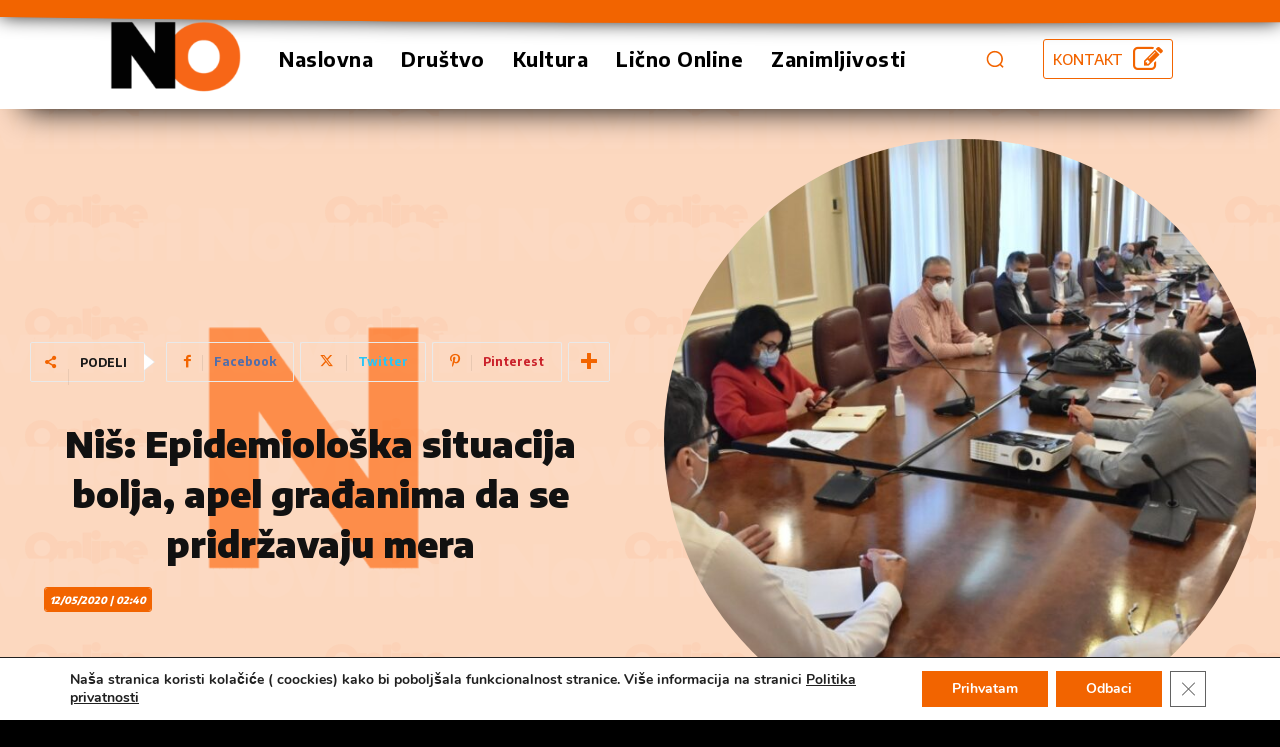

--- FILE ---
content_type: text/html; charset=utf-8
request_url: https://www.google.com/recaptcha/api2/anchor?ar=1&k=6LcxuaMeAAAAAJUwY2ixL28PQs-rtXs5Rc1zAnoW&co=aHR0cHM6Ly9ub3ZpbmFyaW9ubGluZS5yczo0NDM.&hl=sr&v=PoyoqOPhxBO7pBk68S4YbpHZ&theme=dark&size=invisible&anchor-ms=20000&execute-ms=30000&cb=rs2kx8cqcdy1
body_size: 48935
content:
<!DOCTYPE HTML><html dir="ltr" lang="sr"><head><meta http-equiv="Content-Type" content="text/html; charset=UTF-8">
<meta http-equiv="X-UA-Compatible" content="IE=edge">
<title>reCAPTCHA</title>
<style type="text/css">
/* cyrillic-ext */
@font-face {
  font-family: 'Roboto';
  font-style: normal;
  font-weight: 400;
  font-stretch: 100%;
  src: url(//fonts.gstatic.com/s/roboto/v48/KFO7CnqEu92Fr1ME7kSn66aGLdTylUAMa3GUBHMdazTgWw.woff2) format('woff2');
  unicode-range: U+0460-052F, U+1C80-1C8A, U+20B4, U+2DE0-2DFF, U+A640-A69F, U+FE2E-FE2F;
}
/* cyrillic */
@font-face {
  font-family: 'Roboto';
  font-style: normal;
  font-weight: 400;
  font-stretch: 100%;
  src: url(//fonts.gstatic.com/s/roboto/v48/KFO7CnqEu92Fr1ME7kSn66aGLdTylUAMa3iUBHMdazTgWw.woff2) format('woff2');
  unicode-range: U+0301, U+0400-045F, U+0490-0491, U+04B0-04B1, U+2116;
}
/* greek-ext */
@font-face {
  font-family: 'Roboto';
  font-style: normal;
  font-weight: 400;
  font-stretch: 100%;
  src: url(//fonts.gstatic.com/s/roboto/v48/KFO7CnqEu92Fr1ME7kSn66aGLdTylUAMa3CUBHMdazTgWw.woff2) format('woff2');
  unicode-range: U+1F00-1FFF;
}
/* greek */
@font-face {
  font-family: 'Roboto';
  font-style: normal;
  font-weight: 400;
  font-stretch: 100%;
  src: url(//fonts.gstatic.com/s/roboto/v48/KFO7CnqEu92Fr1ME7kSn66aGLdTylUAMa3-UBHMdazTgWw.woff2) format('woff2');
  unicode-range: U+0370-0377, U+037A-037F, U+0384-038A, U+038C, U+038E-03A1, U+03A3-03FF;
}
/* math */
@font-face {
  font-family: 'Roboto';
  font-style: normal;
  font-weight: 400;
  font-stretch: 100%;
  src: url(//fonts.gstatic.com/s/roboto/v48/KFO7CnqEu92Fr1ME7kSn66aGLdTylUAMawCUBHMdazTgWw.woff2) format('woff2');
  unicode-range: U+0302-0303, U+0305, U+0307-0308, U+0310, U+0312, U+0315, U+031A, U+0326-0327, U+032C, U+032F-0330, U+0332-0333, U+0338, U+033A, U+0346, U+034D, U+0391-03A1, U+03A3-03A9, U+03B1-03C9, U+03D1, U+03D5-03D6, U+03F0-03F1, U+03F4-03F5, U+2016-2017, U+2034-2038, U+203C, U+2040, U+2043, U+2047, U+2050, U+2057, U+205F, U+2070-2071, U+2074-208E, U+2090-209C, U+20D0-20DC, U+20E1, U+20E5-20EF, U+2100-2112, U+2114-2115, U+2117-2121, U+2123-214F, U+2190, U+2192, U+2194-21AE, U+21B0-21E5, U+21F1-21F2, U+21F4-2211, U+2213-2214, U+2216-22FF, U+2308-230B, U+2310, U+2319, U+231C-2321, U+2336-237A, U+237C, U+2395, U+239B-23B7, U+23D0, U+23DC-23E1, U+2474-2475, U+25AF, U+25B3, U+25B7, U+25BD, U+25C1, U+25CA, U+25CC, U+25FB, U+266D-266F, U+27C0-27FF, U+2900-2AFF, U+2B0E-2B11, U+2B30-2B4C, U+2BFE, U+3030, U+FF5B, U+FF5D, U+1D400-1D7FF, U+1EE00-1EEFF;
}
/* symbols */
@font-face {
  font-family: 'Roboto';
  font-style: normal;
  font-weight: 400;
  font-stretch: 100%;
  src: url(//fonts.gstatic.com/s/roboto/v48/KFO7CnqEu92Fr1ME7kSn66aGLdTylUAMaxKUBHMdazTgWw.woff2) format('woff2');
  unicode-range: U+0001-000C, U+000E-001F, U+007F-009F, U+20DD-20E0, U+20E2-20E4, U+2150-218F, U+2190, U+2192, U+2194-2199, U+21AF, U+21E6-21F0, U+21F3, U+2218-2219, U+2299, U+22C4-22C6, U+2300-243F, U+2440-244A, U+2460-24FF, U+25A0-27BF, U+2800-28FF, U+2921-2922, U+2981, U+29BF, U+29EB, U+2B00-2BFF, U+4DC0-4DFF, U+FFF9-FFFB, U+10140-1018E, U+10190-1019C, U+101A0, U+101D0-101FD, U+102E0-102FB, U+10E60-10E7E, U+1D2C0-1D2D3, U+1D2E0-1D37F, U+1F000-1F0FF, U+1F100-1F1AD, U+1F1E6-1F1FF, U+1F30D-1F30F, U+1F315, U+1F31C, U+1F31E, U+1F320-1F32C, U+1F336, U+1F378, U+1F37D, U+1F382, U+1F393-1F39F, U+1F3A7-1F3A8, U+1F3AC-1F3AF, U+1F3C2, U+1F3C4-1F3C6, U+1F3CA-1F3CE, U+1F3D4-1F3E0, U+1F3ED, U+1F3F1-1F3F3, U+1F3F5-1F3F7, U+1F408, U+1F415, U+1F41F, U+1F426, U+1F43F, U+1F441-1F442, U+1F444, U+1F446-1F449, U+1F44C-1F44E, U+1F453, U+1F46A, U+1F47D, U+1F4A3, U+1F4B0, U+1F4B3, U+1F4B9, U+1F4BB, U+1F4BF, U+1F4C8-1F4CB, U+1F4D6, U+1F4DA, U+1F4DF, U+1F4E3-1F4E6, U+1F4EA-1F4ED, U+1F4F7, U+1F4F9-1F4FB, U+1F4FD-1F4FE, U+1F503, U+1F507-1F50B, U+1F50D, U+1F512-1F513, U+1F53E-1F54A, U+1F54F-1F5FA, U+1F610, U+1F650-1F67F, U+1F687, U+1F68D, U+1F691, U+1F694, U+1F698, U+1F6AD, U+1F6B2, U+1F6B9-1F6BA, U+1F6BC, U+1F6C6-1F6CF, U+1F6D3-1F6D7, U+1F6E0-1F6EA, U+1F6F0-1F6F3, U+1F6F7-1F6FC, U+1F700-1F7FF, U+1F800-1F80B, U+1F810-1F847, U+1F850-1F859, U+1F860-1F887, U+1F890-1F8AD, U+1F8B0-1F8BB, U+1F8C0-1F8C1, U+1F900-1F90B, U+1F93B, U+1F946, U+1F984, U+1F996, U+1F9E9, U+1FA00-1FA6F, U+1FA70-1FA7C, U+1FA80-1FA89, U+1FA8F-1FAC6, U+1FACE-1FADC, U+1FADF-1FAE9, U+1FAF0-1FAF8, U+1FB00-1FBFF;
}
/* vietnamese */
@font-face {
  font-family: 'Roboto';
  font-style: normal;
  font-weight: 400;
  font-stretch: 100%;
  src: url(//fonts.gstatic.com/s/roboto/v48/KFO7CnqEu92Fr1ME7kSn66aGLdTylUAMa3OUBHMdazTgWw.woff2) format('woff2');
  unicode-range: U+0102-0103, U+0110-0111, U+0128-0129, U+0168-0169, U+01A0-01A1, U+01AF-01B0, U+0300-0301, U+0303-0304, U+0308-0309, U+0323, U+0329, U+1EA0-1EF9, U+20AB;
}
/* latin-ext */
@font-face {
  font-family: 'Roboto';
  font-style: normal;
  font-weight: 400;
  font-stretch: 100%;
  src: url(//fonts.gstatic.com/s/roboto/v48/KFO7CnqEu92Fr1ME7kSn66aGLdTylUAMa3KUBHMdazTgWw.woff2) format('woff2');
  unicode-range: U+0100-02BA, U+02BD-02C5, U+02C7-02CC, U+02CE-02D7, U+02DD-02FF, U+0304, U+0308, U+0329, U+1D00-1DBF, U+1E00-1E9F, U+1EF2-1EFF, U+2020, U+20A0-20AB, U+20AD-20C0, U+2113, U+2C60-2C7F, U+A720-A7FF;
}
/* latin */
@font-face {
  font-family: 'Roboto';
  font-style: normal;
  font-weight: 400;
  font-stretch: 100%;
  src: url(//fonts.gstatic.com/s/roboto/v48/KFO7CnqEu92Fr1ME7kSn66aGLdTylUAMa3yUBHMdazQ.woff2) format('woff2');
  unicode-range: U+0000-00FF, U+0131, U+0152-0153, U+02BB-02BC, U+02C6, U+02DA, U+02DC, U+0304, U+0308, U+0329, U+2000-206F, U+20AC, U+2122, U+2191, U+2193, U+2212, U+2215, U+FEFF, U+FFFD;
}
/* cyrillic-ext */
@font-face {
  font-family: 'Roboto';
  font-style: normal;
  font-weight: 500;
  font-stretch: 100%;
  src: url(//fonts.gstatic.com/s/roboto/v48/KFO7CnqEu92Fr1ME7kSn66aGLdTylUAMa3GUBHMdazTgWw.woff2) format('woff2');
  unicode-range: U+0460-052F, U+1C80-1C8A, U+20B4, U+2DE0-2DFF, U+A640-A69F, U+FE2E-FE2F;
}
/* cyrillic */
@font-face {
  font-family: 'Roboto';
  font-style: normal;
  font-weight: 500;
  font-stretch: 100%;
  src: url(//fonts.gstatic.com/s/roboto/v48/KFO7CnqEu92Fr1ME7kSn66aGLdTylUAMa3iUBHMdazTgWw.woff2) format('woff2');
  unicode-range: U+0301, U+0400-045F, U+0490-0491, U+04B0-04B1, U+2116;
}
/* greek-ext */
@font-face {
  font-family: 'Roboto';
  font-style: normal;
  font-weight: 500;
  font-stretch: 100%;
  src: url(//fonts.gstatic.com/s/roboto/v48/KFO7CnqEu92Fr1ME7kSn66aGLdTylUAMa3CUBHMdazTgWw.woff2) format('woff2');
  unicode-range: U+1F00-1FFF;
}
/* greek */
@font-face {
  font-family: 'Roboto';
  font-style: normal;
  font-weight: 500;
  font-stretch: 100%;
  src: url(//fonts.gstatic.com/s/roboto/v48/KFO7CnqEu92Fr1ME7kSn66aGLdTylUAMa3-UBHMdazTgWw.woff2) format('woff2');
  unicode-range: U+0370-0377, U+037A-037F, U+0384-038A, U+038C, U+038E-03A1, U+03A3-03FF;
}
/* math */
@font-face {
  font-family: 'Roboto';
  font-style: normal;
  font-weight: 500;
  font-stretch: 100%;
  src: url(//fonts.gstatic.com/s/roboto/v48/KFO7CnqEu92Fr1ME7kSn66aGLdTylUAMawCUBHMdazTgWw.woff2) format('woff2');
  unicode-range: U+0302-0303, U+0305, U+0307-0308, U+0310, U+0312, U+0315, U+031A, U+0326-0327, U+032C, U+032F-0330, U+0332-0333, U+0338, U+033A, U+0346, U+034D, U+0391-03A1, U+03A3-03A9, U+03B1-03C9, U+03D1, U+03D5-03D6, U+03F0-03F1, U+03F4-03F5, U+2016-2017, U+2034-2038, U+203C, U+2040, U+2043, U+2047, U+2050, U+2057, U+205F, U+2070-2071, U+2074-208E, U+2090-209C, U+20D0-20DC, U+20E1, U+20E5-20EF, U+2100-2112, U+2114-2115, U+2117-2121, U+2123-214F, U+2190, U+2192, U+2194-21AE, U+21B0-21E5, U+21F1-21F2, U+21F4-2211, U+2213-2214, U+2216-22FF, U+2308-230B, U+2310, U+2319, U+231C-2321, U+2336-237A, U+237C, U+2395, U+239B-23B7, U+23D0, U+23DC-23E1, U+2474-2475, U+25AF, U+25B3, U+25B7, U+25BD, U+25C1, U+25CA, U+25CC, U+25FB, U+266D-266F, U+27C0-27FF, U+2900-2AFF, U+2B0E-2B11, U+2B30-2B4C, U+2BFE, U+3030, U+FF5B, U+FF5D, U+1D400-1D7FF, U+1EE00-1EEFF;
}
/* symbols */
@font-face {
  font-family: 'Roboto';
  font-style: normal;
  font-weight: 500;
  font-stretch: 100%;
  src: url(//fonts.gstatic.com/s/roboto/v48/KFO7CnqEu92Fr1ME7kSn66aGLdTylUAMaxKUBHMdazTgWw.woff2) format('woff2');
  unicode-range: U+0001-000C, U+000E-001F, U+007F-009F, U+20DD-20E0, U+20E2-20E4, U+2150-218F, U+2190, U+2192, U+2194-2199, U+21AF, U+21E6-21F0, U+21F3, U+2218-2219, U+2299, U+22C4-22C6, U+2300-243F, U+2440-244A, U+2460-24FF, U+25A0-27BF, U+2800-28FF, U+2921-2922, U+2981, U+29BF, U+29EB, U+2B00-2BFF, U+4DC0-4DFF, U+FFF9-FFFB, U+10140-1018E, U+10190-1019C, U+101A0, U+101D0-101FD, U+102E0-102FB, U+10E60-10E7E, U+1D2C0-1D2D3, U+1D2E0-1D37F, U+1F000-1F0FF, U+1F100-1F1AD, U+1F1E6-1F1FF, U+1F30D-1F30F, U+1F315, U+1F31C, U+1F31E, U+1F320-1F32C, U+1F336, U+1F378, U+1F37D, U+1F382, U+1F393-1F39F, U+1F3A7-1F3A8, U+1F3AC-1F3AF, U+1F3C2, U+1F3C4-1F3C6, U+1F3CA-1F3CE, U+1F3D4-1F3E0, U+1F3ED, U+1F3F1-1F3F3, U+1F3F5-1F3F7, U+1F408, U+1F415, U+1F41F, U+1F426, U+1F43F, U+1F441-1F442, U+1F444, U+1F446-1F449, U+1F44C-1F44E, U+1F453, U+1F46A, U+1F47D, U+1F4A3, U+1F4B0, U+1F4B3, U+1F4B9, U+1F4BB, U+1F4BF, U+1F4C8-1F4CB, U+1F4D6, U+1F4DA, U+1F4DF, U+1F4E3-1F4E6, U+1F4EA-1F4ED, U+1F4F7, U+1F4F9-1F4FB, U+1F4FD-1F4FE, U+1F503, U+1F507-1F50B, U+1F50D, U+1F512-1F513, U+1F53E-1F54A, U+1F54F-1F5FA, U+1F610, U+1F650-1F67F, U+1F687, U+1F68D, U+1F691, U+1F694, U+1F698, U+1F6AD, U+1F6B2, U+1F6B9-1F6BA, U+1F6BC, U+1F6C6-1F6CF, U+1F6D3-1F6D7, U+1F6E0-1F6EA, U+1F6F0-1F6F3, U+1F6F7-1F6FC, U+1F700-1F7FF, U+1F800-1F80B, U+1F810-1F847, U+1F850-1F859, U+1F860-1F887, U+1F890-1F8AD, U+1F8B0-1F8BB, U+1F8C0-1F8C1, U+1F900-1F90B, U+1F93B, U+1F946, U+1F984, U+1F996, U+1F9E9, U+1FA00-1FA6F, U+1FA70-1FA7C, U+1FA80-1FA89, U+1FA8F-1FAC6, U+1FACE-1FADC, U+1FADF-1FAE9, U+1FAF0-1FAF8, U+1FB00-1FBFF;
}
/* vietnamese */
@font-face {
  font-family: 'Roboto';
  font-style: normal;
  font-weight: 500;
  font-stretch: 100%;
  src: url(//fonts.gstatic.com/s/roboto/v48/KFO7CnqEu92Fr1ME7kSn66aGLdTylUAMa3OUBHMdazTgWw.woff2) format('woff2');
  unicode-range: U+0102-0103, U+0110-0111, U+0128-0129, U+0168-0169, U+01A0-01A1, U+01AF-01B0, U+0300-0301, U+0303-0304, U+0308-0309, U+0323, U+0329, U+1EA0-1EF9, U+20AB;
}
/* latin-ext */
@font-face {
  font-family: 'Roboto';
  font-style: normal;
  font-weight: 500;
  font-stretch: 100%;
  src: url(//fonts.gstatic.com/s/roboto/v48/KFO7CnqEu92Fr1ME7kSn66aGLdTylUAMa3KUBHMdazTgWw.woff2) format('woff2');
  unicode-range: U+0100-02BA, U+02BD-02C5, U+02C7-02CC, U+02CE-02D7, U+02DD-02FF, U+0304, U+0308, U+0329, U+1D00-1DBF, U+1E00-1E9F, U+1EF2-1EFF, U+2020, U+20A0-20AB, U+20AD-20C0, U+2113, U+2C60-2C7F, U+A720-A7FF;
}
/* latin */
@font-face {
  font-family: 'Roboto';
  font-style: normal;
  font-weight: 500;
  font-stretch: 100%;
  src: url(//fonts.gstatic.com/s/roboto/v48/KFO7CnqEu92Fr1ME7kSn66aGLdTylUAMa3yUBHMdazQ.woff2) format('woff2');
  unicode-range: U+0000-00FF, U+0131, U+0152-0153, U+02BB-02BC, U+02C6, U+02DA, U+02DC, U+0304, U+0308, U+0329, U+2000-206F, U+20AC, U+2122, U+2191, U+2193, U+2212, U+2215, U+FEFF, U+FFFD;
}
/* cyrillic-ext */
@font-face {
  font-family: 'Roboto';
  font-style: normal;
  font-weight: 900;
  font-stretch: 100%;
  src: url(//fonts.gstatic.com/s/roboto/v48/KFO7CnqEu92Fr1ME7kSn66aGLdTylUAMa3GUBHMdazTgWw.woff2) format('woff2');
  unicode-range: U+0460-052F, U+1C80-1C8A, U+20B4, U+2DE0-2DFF, U+A640-A69F, U+FE2E-FE2F;
}
/* cyrillic */
@font-face {
  font-family: 'Roboto';
  font-style: normal;
  font-weight: 900;
  font-stretch: 100%;
  src: url(//fonts.gstatic.com/s/roboto/v48/KFO7CnqEu92Fr1ME7kSn66aGLdTylUAMa3iUBHMdazTgWw.woff2) format('woff2');
  unicode-range: U+0301, U+0400-045F, U+0490-0491, U+04B0-04B1, U+2116;
}
/* greek-ext */
@font-face {
  font-family: 'Roboto';
  font-style: normal;
  font-weight: 900;
  font-stretch: 100%;
  src: url(//fonts.gstatic.com/s/roboto/v48/KFO7CnqEu92Fr1ME7kSn66aGLdTylUAMa3CUBHMdazTgWw.woff2) format('woff2');
  unicode-range: U+1F00-1FFF;
}
/* greek */
@font-face {
  font-family: 'Roboto';
  font-style: normal;
  font-weight: 900;
  font-stretch: 100%;
  src: url(//fonts.gstatic.com/s/roboto/v48/KFO7CnqEu92Fr1ME7kSn66aGLdTylUAMa3-UBHMdazTgWw.woff2) format('woff2');
  unicode-range: U+0370-0377, U+037A-037F, U+0384-038A, U+038C, U+038E-03A1, U+03A3-03FF;
}
/* math */
@font-face {
  font-family: 'Roboto';
  font-style: normal;
  font-weight: 900;
  font-stretch: 100%;
  src: url(//fonts.gstatic.com/s/roboto/v48/KFO7CnqEu92Fr1ME7kSn66aGLdTylUAMawCUBHMdazTgWw.woff2) format('woff2');
  unicode-range: U+0302-0303, U+0305, U+0307-0308, U+0310, U+0312, U+0315, U+031A, U+0326-0327, U+032C, U+032F-0330, U+0332-0333, U+0338, U+033A, U+0346, U+034D, U+0391-03A1, U+03A3-03A9, U+03B1-03C9, U+03D1, U+03D5-03D6, U+03F0-03F1, U+03F4-03F5, U+2016-2017, U+2034-2038, U+203C, U+2040, U+2043, U+2047, U+2050, U+2057, U+205F, U+2070-2071, U+2074-208E, U+2090-209C, U+20D0-20DC, U+20E1, U+20E5-20EF, U+2100-2112, U+2114-2115, U+2117-2121, U+2123-214F, U+2190, U+2192, U+2194-21AE, U+21B0-21E5, U+21F1-21F2, U+21F4-2211, U+2213-2214, U+2216-22FF, U+2308-230B, U+2310, U+2319, U+231C-2321, U+2336-237A, U+237C, U+2395, U+239B-23B7, U+23D0, U+23DC-23E1, U+2474-2475, U+25AF, U+25B3, U+25B7, U+25BD, U+25C1, U+25CA, U+25CC, U+25FB, U+266D-266F, U+27C0-27FF, U+2900-2AFF, U+2B0E-2B11, U+2B30-2B4C, U+2BFE, U+3030, U+FF5B, U+FF5D, U+1D400-1D7FF, U+1EE00-1EEFF;
}
/* symbols */
@font-face {
  font-family: 'Roboto';
  font-style: normal;
  font-weight: 900;
  font-stretch: 100%;
  src: url(//fonts.gstatic.com/s/roboto/v48/KFO7CnqEu92Fr1ME7kSn66aGLdTylUAMaxKUBHMdazTgWw.woff2) format('woff2');
  unicode-range: U+0001-000C, U+000E-001F, U+007F-009F, U+20DD-20E0, U+20E2-20E4, U+2150-218F, U+2190, U+2192, U+2194-2199, U+21AF, U+21E6-21F0, U+21F3, U+2218-2219, U+2299, U+22C4-22C6, U+2300-243F, U+2440-244A, U+2460-24FF, U+25A0-27BF, U+2800-28FF, U+2921-2922, U+2981, U+29BF, U+29EB, U+2B00-2BFF, U+4DC0-4DFF, U+FFF9-FFFB, U+10140-1018E, U+10190-1019C, U+101A0, U+101D0-101FD, U+102E0-102FB, U+10E60-10E7E, U+1D2C0-1D2D3, U+1D2E0-1D37F, U+1F000-1F0FF, U+1F100-1F1AD, U+1F1E6-1F1FF, U+1F30D-1F30F, U+1F315, U+1F31C, U+1F31E, U+1F320-1F32C, U+1F336, U+1F378, U+1F37D, U+1F382, U+1F393-1F39F, U+1F3A7-1F3A8, U+1F3AC-1F3AF, U+1F3C2, U+1F3C4-1F3C6, U+1F3CA-1F3CE, U+1F3D4-1F3E0, U+1F3ED, U+1F3F1-1F3F3, U+1F3F5-1F3F7, U+1F408, U+1F415, U+1F41F, U+1F426, U+1F43F, U+1F441-1F442, U+1F444, U+1F446-1F449, U+1F44C-1F44E, U+1F453, U+1F46A, U+1F47D, U+1F4A3, U+1F4B0, U+1F4B3, U+1F4B9, U+1F4BB, U+1F4BF, U+1F4C8-1F4CB, U+1F4D6, U+1F4DA, U+1F4DF, U+1F4E3-1F4E6, U+1F4EA-1F4ED, U+1F4F7, U+1F4F9-1F4FB, U+1F4FD-1F4FE, U+1F503, U+1F507-1F50B, U+1F50D, U+1F512-1F513, U+1F53E-1F54A, U+1F54F-1F5FA, U+1F610, U+1F650-1F67F, U+1F687, U+1F68D, U+1F691, U+1F694, U+1F698, U+1F6AD, U+1F6B2, U+1F6B9-1F6BA, U+1F6BC, U+1F6C6-1F6CF, U+1F6D3-1F6D7, U+1F6E0-1F6EA, U+1F6F0-1F6F3, U+1F6F7-1F6FC, U+1F700-1F7FF, U+1F800-1F80B, U+1F810-1F847, U+1F850-1F859, U+1F860-1F887, U+1F890-1F8AD, U+1F8B0-1F8BB, U+1F8C0-1F8C1, U+1F900-1F90B, U+1F93B, U+1F946, U+1F984, U+1F996, U+1F9E9, U+1FA00-1FA6F, U+1FA70-1FA7C, U+1FA80-1FA89, U+1FA8F-1FAC6, U+1FACE-1FADC, U+1FADF-1FAE9, U+1FAF0-1FAF8, U+1FB00-1FBFF;
}
/* vietnamese */
@font-face {
  font-family: 'Roboto';
  font-style: normal;
  font-weight: 900;
  font-stretch: 100%;
  src: url(//fonts.gstatic.com/s/roboto/v48/KFO7CnqEu92Fr1ME7kSn66aGLdTylUAMa3OUBHMdazTgWw.woff2) format('woff2');
  unicode-range: U+0102-0103, U+0110-0111, U+0128-0129, U+0168-0169, U+01A0-01A1, U+01AF-01B0, U+0300-0301, U+0303-0304, U+0308-0309, U+0323, U+0329, U+1EA0-1EF9, U+20AB;
}
/* latin-ext */
@font-face {
  font-family: 'Roboto';
  font-style: normal;
  font-weight: 900;
  font-stretch: 100%;
  src: url(//fonts.gstatic.com/s/roboto/v48/KFO7CnqEu92Fr1ME7kSn66aGLdTylUAMa3KUBHMdazTgWw.woff2) format('woff2');
  unicode-range: U+0100-02BA, U+02BD-02C5, U+02C7-02CC, U+02CE-02D7, U+02DD-02FF, U+0304, U+0308, U+0329, U+1D00-1DBF, U+1E00-1E9F, U+1EF2-1EFF, U+2020, U+20A0-20AB, U+20AD-20C0, U+2113, U+2C60-2C7F, U+A720-A7FF;
}
/* latin */
@font-face {
  font-family: 'Roboto';
  font-style: normal;
  font-weight: 900;
  font-stretch: 100%;
  src: url(//fonts.gstatic.com/s/roboto/v48/KFO7CnqEu92Fr1ME7kSn66aGLdTylUAMa3yUBHMdazQ.woff2) format('woff2');
  unicode-range: U+0000-00FF, U+0131, U+0152-0153, U+02BB-02BC, U+02C6, U+02DA, U+02DC, U+0304, U+0308, U+0329, U+2000-206F, U+20AC, U+2122, U+2191, U+2193, U+2212, U+2215, U+FEFF, U+FFFD;
}

</style>
<link rel="stylesheet" type="text/css" href="https://www.gstatic.com/recaptcha/releases/PoyoqOPhxBO7pBk68S4YbpHZ/styles__ltr.css">
<script nonce="F185cj2vN_o0hxCfazXUFA" type="text/javascript">window['__recaptcha_api'] = 'https://www.google.com/recaptcha/api2/';</script>
<script type="text/javascript" src="https://www.gstatic.com/recaptcha/releases/PoyoqOPhxBO7pBk68S4YbpHZ/recaptcha__sr.js" nonce="F185cj2vN_o0hxCfazXUFA">
      
    </script></head>
<body><div id="rc-anchor-alert" class="rc-anchor-alert"></div>
<input type="hidden" id="recaptcha-token" value="[base64]">
<script type="text/javascript" nonce="F185cj2vN_o0hxCfazXUFA">
      recaptcha.anchor.Main.init("[\x22ainput\x22,[\x22bgdata\x22,\x22\x22,\[base64]/[base64]/MjU1Ong/[base64]/[base64]/[base64]/[base64]/[base64]/[base64]/[base64]/[base64]/[base64]/[base64]/[base64]/[base64]/[base64]/[base64]/[base64]\\u003d\x22,\[base64]\\u003d\\u003d\x22,\[base64]/CilJ2w4PDjxTDgyQ+PwXDkMKQw6LCj8KQwr5ww4vDlw3Ch8OZw6DCqW/[base64]/DsiTDvMO0w6YEwphpJcO3EcKWYVfDvcKHwr/DvlU7ZzQiw40SaMKpw7LCncOSZGdJw5hQLMOhc1vDr8KjwrBxEMOqcEXDgsK3FcKEJGwJUcKGGT0HDzwjwpTDpcOkDcOLwp5RZBjCqm/[base64]/Ci8Otw57DrMOAJ8KFH8O5w7fCmzfCrMKlw49Mantuwp7DjsOuYsOJNsKuJMKvwrgMKF4UTABcQ2HDvBHDiGrCp8Kbwr/Cg1PDgsOYYsKxZ8O9BjYbwrodNE8Lwr8Cwq3Cg8OAwohtR1TDk8O5wpvCtEXDt8OlwpRfeMOwwrVUGcOMWj/CuQVMwr1lRmTDqD7CmTvCoMOtP8KlMW7DrMOSwojDjkZ8w5bCjcOWwqTCqMOnV8KIDUldMcKPw7hoDwzCpVXCs1zDrcOpKmcmwpl7agFpe8KMwpXCvsO+UVDCnwoHWCwkOn/DlV8YLDbDkHzDqBp1DF/Cu8OvwrLDqsKIwrnCm3UYw6PCn8KEwpc6DcOqV8KJw7AFw4Rdw4vDtsOFwpdiH1NOQcKLWgICw755wrx5fildaw7CulfCtcKXwrJAOC8fwpHCusOYw4oXw7rCh8OMwr0aWsOGdlDDlgQwenLDiHvDg8K4wognwoN/GAFqwp/[base64]/[base64]/CucO7dljCln18D8KhLHbCtcOQAMK9eDFgWkzDnMOkZD4fwqnCnlHCh8K6JR3Dg8OYFS9UwpAAwq9Dwq0Sw6NTG8OMMELDl8K7KcOMMGMbwpDDijnCt8Ogw5UGw6QpZcOXw4Qxw7oUworCpMOuwrMSNmc3w5XCl8KzYsK/JQ3DmB8Vwr/Cp8KQw64OCgd2w5jDg8OBcg8DwrTDp8KlAcOpw6TDi1xle0XCnsOuf8KrwpDDnybCjMOYw6bClsOSY1t/[base64]/DoMKeW0fDtTM1fsKpNcK3UMKfw69Qw64rw55ww5RlPl0oThnCn1UrwrXDvsKKcgrDlSrDscO2wrlMwqDDtUbDnMOMFcK1HBMlEcOnc8KHCz3DqVjDoH5aRcKrw5jDrsKiwr/DpSjDvMOUw77DqmLCtypww5ICw5Qswo40w5vDssKgw6XDtcOHwr8zaAUCE3nCssOqwqIjRMKrZUExw5YQw5XDmcO8wq8yw5t+wrfCoMOCw7DCqsO5w7AIEnrDp07Cmz04w7oUw4paw6TDvkgMwosJaMKIc8OWw7/CkzRzA8KBMsO2w4U8w64NwqcIw77DqQAzwr12bR9NJ8K3VMKDw4fCtE4QR8OQCHd9DF95PjQQw6bCpsKRw7d1w6lFeh4QRMKtw5xrw7cbwpnCuABpw7XCp38dw77ClCoQAg83KyVbehxuw4YyccKXbMKsBzbDqkXDjsKsw7Q+dB/DokddwonCrMKmwqLDlcKhwoLDrMO5w7sow4vCiw7CnsKmVMONwqB9w7ZSwrgNEMO1FkTCpBopw6fDq8ONFlbCmwUYw6IyJMOhw6bDhFzDssOfMT7CvsOmA3/Dh8ONOwXCmCbCtksOVsKkw58Ow67Cny7CjMK5woDDl8KfL8Opw6huwqbCqsOWw4UEw5bCl8OwS8KCw5FNUsOIYl1hw63Cq8O+wrgHLybDhh/[base64]/DpMKxRRTDlcKTwqTCtDnDlcKLdUs/wpAbJsOpw5I8w5HDm2XCmDsuJMOpwr5+YMK2T3LDsytrw4TDusONP8K9w7DDh0jDjsOhOjfCnjrCrcOnOsOoZ8OPwqXDj8KpcMOqwoTCi8KBw4DCh1/[base64]/CnFfDvQdiwoNnPErCmWbDksOpw5hocRrDu8KSUB4MwofDk8Kmw53DkCYSZcOfwpIKwqVHM8OVdcKPRMK0w4FNFcOdHMKOCcOmwpzCpMKwWwkiaj5+LFpSwoFKwojDg8KGXcOSawvDpsKZckAtVsOGJsOZw5HCrsKcVR9hw6rCuw/DgDHDvMOhwobCqRxEw6UGHTvCmULDnMKNwrkmNSw9LwbDi1/CgznCrcKtU8KFwpXCoSwOwp7CrMOBYcKYCsOowqAdEsO/[base64]/[base64]/[base64]/[base64]/Cgh7DnMOyw7xfKsO0TcORSjrCpDjCtsKSFX7DicKIF8KTHVzCk8OtfTwcw5DDnsKhCcOdJUTCsyzDlcK4wrrDpkUfX00kwqsgwrkyw57Cm2HDu8KMwpvDhBwALx0Wwo0qVgckWA3CmMOYacKkKBdMHyPDl8KGNkXDpsKCd0fDhMO/J8O2wpQcwr8ec0/Co8KRwpjCg8OPw6fDusOBw63ClMO9wrDCmsOXFcO5VgDDgk7CisORS8OMwowBSjlNSiPDulFhb3PCpm47wrQ9Pl5/NcOewr3DvMKlw63Ch1bDhiHCm0FIH8O4ZMKRw5pJY3DDmWBfw64pwrHCtBF/w7rCqy/DiVkeRzXDjwLDkSJYw5sue8KoEsKNOl7CuMOJwoPCm8KJwqTDjcOwOsKTY8ODwptvw47DncK+wqZAwrjDqMOIVWPCpw9swpfDkSvDrF3CsMKZw6crwo/CvHXCpw5IMcKzwqnCmcONPhvCqMODw782w6vCjRrCpcOdL8O1w7XCgMO/wr4JDcKQFsOJw7nDqiHCs8OywqfCg2PDkSkpIcOHXsK0e8KDw5AmwoHDuDY/PMOxw4DDoHk7F8OCwqzDlMOeAsKzw5nDnMOkw79oYnl0wqsKAsKZw7nDuzccwp7DvGTCmxTDmsKew6MVMsKUwpRPKE9Cw4PDsG9jXXEaeMKKW8OVcynCimjClm4hGjFbw7XCknBTcMKqUMOqNyLCkHAAK8K9w6h/SMO5woAnQcOgwoHCpVEgYntCGgAjFcKFw6vDosKbScKzw48Vw7DCoibCgSp4w7nCu1fCocKywq0bwpHDtEzCi0x6woVkw6nDsSFzwpshwqHDjX/CtTVzC25EZ39zwpLCo8KONcK1UBUjSsO/wonDhcOWw4HCsMKMwqQOICDCk2cAwoNUbcKZw4LDh0zDocOkw74WwpXDksO2cDXDpsKxw7fDqjo+STTDl8K8wp55W1BsYcKPw4TCusOhS2QvwqzDrMO/[base64]/Dt1rDt2x3woYiD8KFwpgewonCo8OVw6zCvD9hT8ODXcO8Hy7CmUnDnsKEwqF5bcOZw649ZcOTw4YAwoh3P8KMLWXDiEfCnsO8PGo5w5AwPwDCvwRmwqzDjMOIB8KyGsOqPcKmw5zDisO9w4BCwoZ3USzCg2l0TTgQw5dBRMO/[base64]/w5MpwpQLWT5YYitiw6DDqx1UwrnCtwHCknZYRTLCuMOBblzCjMKzRsOhw4MSwofCnnFewp8Aw6l9w7/Cr8O5L2DClcO+w4DDmy3DhsOrw77DpsKQc8KUw5PDgTwRFMOEw4V8B0RRwofDh2TCoygeOl/CiRTDoXB1GMO+JgESwpIPw7V9wovCqwDDiADCu8OtfDJgYsO1CTfDlG1RF1IvworDr8OiNktvV8KmScKTw50iw7HDlsOzw5J3FXA5IglxLMOsRcKSQMOjLRvDlHzDpkvCt1F+WTU9wpNeGHbDhBILCMKpwoIXTsKCw7VTwpNMw7PCisO9wp7DpSPDr2/DtS5Tw4Yvwr/Dr8OAw4TCsjUtwpXDvELCmcKEw6ozw4rCqFTCuTpWamAuOBbCj8KFwrtJwqvDslTDpMOqwqwxw6HDtcKRM8K+E8OZBGDDkxUsw6/DsMOLwo/DgMOWD8O8PAc7wo1zBkDDr8Kwwrpiw6jCm0TDsFnDksOkZMOZwoIKw5YIBX7CkljCmBBvV0HDrnvDoMOBRXDDnAVlw67Cq8KQw5/DlEE6w6hpJBLChztIw7jDtcOlOsKyWxs7IH3CmjbDrMOEwoDDj8OwwovDscOQwo8lw7jCvcOhWh00wpJDwpHCpHbDhMOEw6RhSsOFw7cvB8KWw49Wwr4hBALDuMK2JsK3TMO7wpbCr8KIwoZxZCEdw6zDvTlmR2DCosOtIUxpwpDDpsOjw7BfcMODCk9/[base64]/w7rDsTTDsnjDkMOXw5TDgAF1ScOkw5HCjMOgaMOEwoFWwq3DlsO7b8K8SMKIw6zDv8KjJBNCwq0AHsO+PsOawqbCh8KmSxRfcsKmV8O8w6kkwrzDgcOsBMKnKcKBPGDCiMKXwrVUdcK1EDpjG8O/[base64]/W8OSwr9mJsKlaMObN2V3EMKcwqFKTm/[base64]/[base64]/DqHDDp8K6bMO/OcOfwoUmDA1uwrh1wpPDt8OmwotEw6F0MTYJFBHDqMKFPcKAw7jDqMKvwqIKwoc0V8K3HV/CnMO/w6vDtMOGwoohF8OBXyvCkMO0wrzDmU4kYsKzLS/Dn2vCusOqID8ww4dGFMO1wozCpSd6CG1vwoLDjTjDs8OWwojCsWLCu8Kadh/DpycTwrFkwq/Cnl7DtMOMwrLCp8KTd1o8A8O9S2Axw47DhcOkZCB3w5snwrzCr8Kvb1kpI8Oywr9Qe8K9YyENwp7ClsOnwqRpEsOrf8KXw78uw5kGcMOMw5Y/w57CqMONG0zDrMKew4VlwpVyw4nCvcOhIVBdPcOQAsK1Cy/DpQLDssK5wqkFwr87wp3CmxYFb3TCjMO0wqXDosK1w6LCrzsQCUYYw5MMw6LCpUh2DGLCtmLDvMOBw4/DnzHChsOICmDCjcKDdBTDj8Ocw6QHZMOaw6PCs1XDmcOdIcKPdsO1w4rDjkXCucORRsO1w5jDoA1Nw6B1acKKwo3DpBk6w4Nnw7vCmRvDlH8Mwp/ChjTDrCYWTcKmJhvDun5pJ8OaM3kJW8KlGsKFFSzCgznClMOEV3IFw4dWwpJEKcOjwq3Dt8KYUEzCncOmw48Cw7V3wpt5XifCuMO3wrlGwrrDpyPCvCbCscOpYMKDajtucRpIw6bDmyIswofDnMOUwp3DpRhTLG/Cm8OAAsKuwp5qQGgpa8K6EsOrIzgleEDDpMOlSQd9woJqwpoIOcOQw73DmsOhJ8O2w6cqbsOmwqHCv0bCoRFtGVFYD8OQw5oRw4BRXU42w5/DqFbCnMOaB8OPfx/[base64]/ChcOheFPDhsOKFMKJFcKcMcOSwqfDqCXDjcOXwo8sMsKuKsOxGgAuXcOgw4PClMOmw7BdwqnDszvChMOtei/Dp8KWUnFHwrTDrMKowqpHwprCsRbCoMObw70Cwr3Cm8K+LcK3wosnZGIOBVvDrMKAN8KpwrrCmVjDgsK6wqHCksKfwpjDlS04DhDClwTCnlYFIChDw7FwRsK3SmREw6XDuxzDiHXCrcKBKsKIwqAWY8OXwq7ClEbDpXcGw4jDo8Oifm8Lw4/[base64]/eMKGVcKiwpIjcMOiw79GF2U7wrLCj8KZNnPDi8OdwonDosKWUSV5w4NNN0BZLQbDti9CVH9HwqLDjWYncCR8bsOBwoXDk8KUwqjCoVghCQbCoMK2JMKUMcOxw4/CihU9w5c7JX7DrV4wwo3CpTw+w4bDlDzCncK6VsKAw7YRw5tdwrs3woJZwr9Kw6PCvhIDE8ORUsOWHEjCti/Cjh8BBTsewqcyw5Adw6x3wr9uw6bCgcOCSsOmw7/Cmyp+w55swpvCsisGwoVkw43DrsO/GQrDgkJpJMKAwpZ/w6tPw4bCgEPCosKZwqQmQHMkwrMFw75Vwr8ENXwxwrvDqcK3EMOWw6nCqnMXwqQgXi5yw4vCksKawrdTw73DnUA/w4zDjl1tTsORE8KKw77Ck2RzwqLDsi0gL0fCgy83w7Yjw4TDkkptwpo7GQ/CscKHw5vCoXjCkMKcwpEGQ8OgM8OsUE4Vw5fCowXCk8Kda2RwWDkXdALCmlsVYV0yw5wIVgMxYMKLwrE2wofCkMOJw4fDmcOQBDsQwobChMKADEUgw7fDhlwVVsKNB2ZXVjrDqsKIw4PCicOdbMO0LkYRwr1fSQHCvsOGcl7CgcO2NsKVd3/CsMKuGx0cMcO8Y2rCkMO7asKMw7rCmSNMwozDlEU+e8OoPcOkZHguwrHDtRVTw7EeJxcqEHsMC8Kub0Q+wqkUw43CrgEGVBHClR7DlcK/[base64]/CjirDrMOyw6jCv8OHXcKlw7fCllNvwox6eMOuw5fDlcO1QSIow5fChyTCgcOYRgjDgsOUw7LDusKRwoLDqyPDqMKFw6zCumo4OURSRSNpC8KsOhcjZR9kOQDCohbCmntxw6HDrSQWB8OUw7Uxwr/CqxvDrEvDhcKuwqpDBRItbMO4bxzCpMKXBl7CgcOfw7wTwrYMFMKrw41EBMKsNThVasOwwrfDjmFow5nCjTXDmU3Cti7DssOnwoEnwonCoTbCvXdUw4F/wrLDjsO9w7RTN1jCi8KMW2ItS10Rw61dO1PDpsOAUMKMWERGw5w/[base64]/Ds8K/KMOBwoXCgkAJw47Cql80wpVSw7cww7omScOoLcOwwpwpdsOiwo8iUR9+wqQqGm8Rw65bC8O7wq/CmAzDisOVwr7Cp2jDrwfCl8O6JsOoSMKHw5kbwqAWTMKOwpoLGMK9wpMIwp7DsD/DmDlxQEDCuRIbHMOcwozDmMOyAE/CjmMxwosxw7Ntw4PCvBUNcmDDvcOVwpVdwr7Do8K2w5tKZWtMw4rDksOWwpPDu8K6wqcKRcKJw5HDkMKtQ8OZLsOBF0Z0LcOZwpHDlAkYwpvDkVkpw71lw6/Drh9kbsKYCMKyYMOOasO5w7ApMMKBIwHDsMOONMKRw7Eta1zCksKSw6/DuCvDgVYPaTFOCFJwwpDDvWDCrj3DnMOGAlzDhjzDs2fCphPCoMKKwr8uw7wYcRgrwqfCh3Qdw4TDsMOCw5jDmlt0w6HDtnYoV1lfw6t5eMKtwpXCjG7DmFbDvsOZw7QcwqpzW8Opw4/CnQ4NwrN2ClhFwpN9KygMSl1UwqFmXsKwSsKAIV8QW8KLRiDCtF7CnhHCjsOswobCrsKjwr1rwps0M8KvXsO3OwgfwpRfwotJckzDoMOWcVNDwq7CjkXDrXnDkh/[base64]/CoSIHwoU2w4TDszfDr8OhcnnCoE7Dl8Ozwr/[base64]/wq7CvU9kw4R4H3BFw7LDnnfCvQDDicOLeAjCssKDdVlPViY2wpU7cUJMW8OlV2NeH3QYMxNCGcOYPMOXLcKcKcOtwrU1A8O4HsOsa2HDjMOeHVLCmjHDg8OwVsONUHl2ccK7ciDCksObQsORw510bcOJSBvCrVoaGsKYwpLCrA7DqMKAOHNYJ07Dmit/w5UPI8KVw6vDuBdXwp8Gw6fDmiXCrFvCiUTCtcKkwpNjKMKjKMKRw6B8wr7DrxbDtMK8w7DDu8OGMsKXAcOdIThqwo/CrCrDnQjDgWcjw5tnw53DjMKSw6FjTMKPdcO9wrzDu8KrdsK0wqHCkVrCrUTClzHCnkhWw55HJ8KLw7NjEnoFwqPDjnZDQDLDryDCosOzTWNww7XCgnjDnH4Rw7FHwoXCvcOYwqB6XcKSLMK5cMOfw6chwozCogYrFcKtBsKkw4bCmMKxwoTDpcKwdcKOw5/CgMOIw4vCjcK0w6g8wpZSTi9pH8O2w4TDgcORDW0GPAEew4YcRyLCocOaLMOqw4/CvMO2w6vDksOHB8OvLybDoMKDOsODQ2fDiMK2woBlwrXDmsOTw6TDrz7Cjn7Dv8KjQCzDp1jDlHdZwqfCvMONw4AKwrPCtsKjHMK7wr7Cv8Kaw6xRdMKjwp7CmjDDhhvDkwXDtEDDnMOReMOEwp/DrMKaw77CnMO9wprCtnLCu8OLfsOOeD3Di8OYccKCw5M0PEBMEcOHU8K+UikHaB/DhcK8wpHCr8OWwq0uwoUsFTfDlFvDvUDDuMOZwrDDmE85w45xSRVvw7rDihPDtDh8I1DDswd4wo7Dgg/CrsKdw7HDqh/CvsKxw79gw511wr1nwqjCjsOrw5bCv2BLFiUoVz89w4fDhsO/wpHDl8O6w7nCi17CrBQ0biZCNcKRLFTDizNBw6bCtcKDb8OjwrtaJ8KjwoLCncK0wogLw7/DpMOdw6/DnMKabMOTZzrCr8K4w43Ctx/DrTXDksKTwpzDoiZ9wqs2wqd9wr/ClsOhcQtseC3DkcKlHSjClMKfw6LDpkdvw7PDhVzDkcO4wofCmFHCkA43BFs2wqLDgXrCj29qVsOVwrgHGAfDuhEHbsKuw4LDnmUiwoTCv8OyWCHCn0LDhMKSHMKvQz7DmsOLBBo4alcESk5XwrfChC/CrGxuw6jCrnHCmmBlXsKswqbDnxrDmmoHwqjDsMOGBFLCicOWQMKdflEiNRfDpw1Gw740wrvDmxvDsgQywqLDrsKHPsOdEcK0w6bDsMKcw6dpJMO7LcKvAlfCrAfCmVg1CQXCqcOlwo0tend6w77Di3A4Th/CmlU6BsK0RV8Aw7PCimvCkQokw6xawph8Px/DsMKzCE0LIzd+w7TDullbwoDDjcKefQDCuMKkw53DuGHDqEXCv8KkwrTCgcKQw60aRsO5wo7CrWrDo0DCpFHCkjlJwrtAw4DDri/DrTI4I8KAQcKUwodrw7hhPyfCrgpCw55PJ8KGFQtaw4U2wqlZwq1uw7PDjsOSw7/[base64]/[base64]/[base64]/worCkgLCtg8+wqrCsULDgcK1w5rDrHLClMOswrvCs8KUIsOuSDfDv8ONcMKAKwQWXHFwWD3Cv1pdw5LCj3/DjUPCvsOVVMOhfVZfL2TDjsORw505AHvCpsOzwpfCn8K+w5x4b8Kuwo1nZcKYGMOkRsO6w4DDvcKaPVTCk2BZE31EwrspMMKQeH1pQsO6wr7CtcOOwqJNMMOxw4nDqi58wpDDp8O7w7nDrMKIwpR2w6DCvUrDrh/CmcONwqzCmMOIwpfCqcKTwqjCpsKAWUIzH8Kpw7RmwqgCZ1PCkGDCmcK/wpHDoMOvC8KdwrvCpcO8A2QHZiMMasKRY8OBw4bDg0zClj0qwo/CrcK7w4PDnC7DnWPDjl7CjkLCrGolw4EbwoMjw61IwrrDu2QJw69ywozDvsOJd8KQw781XMKXw7/DoTrCjUxPaWkOMcOgTRDCiMK/w6gmbT/CqsODcMK0HE5qwodEGFVKEDYOwodUYmU4w4oOw51sQcOAwo1ifMOXwqjCk1B5bsKLwqPCqcKCYsOoZ8KneVHDt8KAw7Asw4Vfwrl+X8Oywotgw5TCgMKfFMKmbnXCssKpwrDDjsKabsKYJsObw54ewp8aVWVtwpzDksOTwrzCiy/[base64]/DihFjwrovwqDCkBzDlAV4JsKKwrbDjcOGwphzLA/DkiDDhMOfwrhgwr0dw41UwoNswr9wJT7Cs2IGJX0kbcKxRiDCj8K0BVbDvHUdJil0w5wtw5fCngEaw68THxDDqHZzw5jCng43w6rCimrDvylbOcKtw5/[base64]/[base64]/CvcOYT8KuKmrDscKgC2zCtQtPZQZtQcKFwrbDkMK1w63Dpz8ENMKIFV7Cm0kwwo9KwoHCi8ONOjUqZ8OJaMOYZ0jDoDPDrcO+BHZoOGI2wojDjFnDj3/CtSfDtMOlHMO5CsKFwrTCssO3FAJRwpLCksOaHQhEw57DrcOUwr/DtMOqQ8KbQ0lWw7kAwro1wpPDgsOwwoIIN0fCtMKTw4FATQUMwrIbAcKiYAjCpFxyUGxuw7xoR8OvTMKRw7MAw6pfCsKMWyBywqlvwoDDlMOuAmt6w5TCm8Krwr3CpMObOkPDun0bw4/Dtjchf8OzP3g1S33DpiLCizdnw7lwEwl3wpJVcMOScBl0w4TDoQzDsMK3w49KwpTDssOAwpDCmhc8BcKUwrLCrsKYYcKcMijCqA/[base64]/dsOVJ1HDrWTDkk3Cu2suworDsMKNw7wZwq/DuMOYDMOWwrktw4LCnsK/w7jDtsKvwrLDn3nCmgDDnn9iCsKSH8ObcwMLwohWwrZiwqLDo8KGD2HDsWc9P8KnISzDhTYPAsO5wqfCgcOewpHClcOBI0vDvMKZw6EOw4jDtkbDkWxqwpfCiSwxw63Cj8K6asKbwpfDucKkIwxkwo/CtkYRNsO+wqMfHMOLw50GaHJ/OcOrQMKfUkzDnCh5wpoKw4TCpMKOw7MjFsOjw73CqcKbw6DDo2rDl2NAwq3DjsKEwr3DjsO7SsKZwoF4GVdyLsOUwqfCm38BFD7DusOKY3caw7LDsS0dwrNkecOiN8KzTcKBbTxZbcO4w7DCmBFhw4JKbcKnwoJNLkvCjMOcwq7Cl8OuWcKfag/[base64]/CnMKSKcOHwqlpwqsicUZ7WFNhw49dwr7DrVrDgMOEwqXCvcK7w5XDu8KVbwlHFj04cUdlXFLDm8KLwrdRw41NNcK+ZMONw6rCosOYH8OhwpPCvHADMcOuUmTCl15/w77CoQ7DqGE/[base64]/w6LDumZpwpfDpmvCkzvCocKjQHbCn0h1HsOKw6dRw5MMJcOkH1AkT8O0asK2w6VRw5A6IiFjTsOWw77CpsOuJ8OBGDLCncK9J8KLwojDqMO1woczw7bDgMO0woJ8FhIZwpPDhMOlYVDDrMKmYcOLwromcMOtSVF1PDLCgcKbfcKVwrXCvMOuYm3CpX/Dj1HCjwZuEcOWVMKcworDgcO6w7JGwqBBd0U+OMOCwrMjPMOJbiDCn8KGcUrDsRcXRWdfGAjCtcKhwoYHMzvCm8KiQF/DuC3CtcKiw7tlAsO/[base64]/CoMOzw5/DhsKSw7hcacKZd8OOwrvDtAjCh8K1wqkxPBRRRXDCucKFYk0sCMKoenPCmcOJwpLDrV0hworDhkTCugLCnAVhKsKSwo/Ckkd2w4/CowpawpDCnn7CkcKiDk0Xwr3Cn8Kmw73Dn17CscOPPsOyJR8vMiVdD8OMw7rDkWV2XwbDksO6w5zDqsKsS8Kcw71SQzvCt8OQTzEBwrzCn8OQw6lMw4glw63ChsOZUX85KMOQCcOrw6XCucOIQsKJw6s8N8K0wqLDiAJ/WMKXT8OLC8O/bMKDIS3DtcOtYgZ3E0EVwpRiMEJpCMK6wqR5VDAEw6kQw63ChhLDiEoLwoM7TmnCosKvwqpsCMOfwpg+wrjDr1PCvjl9IkDCq8OuFcO9EE/[base64]/w5LDokjDkXYYwp3CpsK0K8ORVMO3ecOOY8OqBsK7asObGy9wRcOBDh1NNmUsw6tGaMOfwpPCm8OlwoTCkmjDkTPDrMODTsKbS1lBwqUYOQtaAMKww70nAcOMw6jCt8OuGkAjH8K6wrfCoUtUwo7CghvClw08w7BHUjo+w6/DnkdhWk/CnTwww63ChgzCp38Lw65KOsOMw5vDgyHDjMK2w6RUwrXCgmRiwqJpU8OUUMKIdsKFd1XDrgZSL345AMOFEihpw4bCoBHCh8K9w4TChMOEUBsPwohAw59JUEQnw5XDgzjCiMKhHnrCkBXDlnXCm8KTB2QoFHM9wrDCkcOpLcK4wp7ClcKJD8KAVcO/byXCmcOcOETCncOOYS1vw6kJcXNrw7F3w5M0LsORw4o1w7bDi8KJwpoBDxDCsnBJSi3DoF3CucOUwojDscKRHsKkwrXCtgsSw6YXZcKvw4lscmzCuMKdesKZwrQgwrMEVXRnYMOTw6/[base64]/wrx5woMHwrNQw7p+JDzDpS3Cj8K7w5gGw7tNwpTClgBFwpXCsnzDv8OJw4zDpQrCuhjDt8OjQR1dBsOhw69TwrjCk8OvwpcKwph2wpEsQcKzwpTDu8KXNXnCqMOpwq8Xw5nDjjoCw5DDucKCDmI7UULCph5nQMObCHrDsMKjw7/CuxHDmsKLw77DiMKvw4EadsKJNMKTXsO/wrfDmXNmwocHw7/CqGEmI8KKdMKCezjCuEACFcKZw6DDpMKpDwUqCG/CiGHCgVbCiVg6HcK4ZMKiQUHChFHDiwPDsV7DuMOqWcOcwo3DucOTwrp2ehLDi8OaXsOxwp7DoMKqPMKLFjNtQBPDgcONScKsHXgUwqghwq/[base64]/[base64]/[base64]/Cqm7Dg8OCwr/CoMOFw6lcwp3DnMOeYUvDmMOUbcKTwrEmwoEBw4fDjAAiw6dZwoLDq38Rw6bDhMO1w7lcfgTCq1wLw7fDkXTCiGHDr8OzBsKHKMK/[base64]/[base64]/KG5YQsOPw6Q0wpfDhsO5wqrDlW7DisOUSWYjTMKfGBpucjUSDjfDoSICw5PCrU0SKsKCOcOMw5/Cn3nCsmJ8wqtvV8OJFRQtw606MQXDjMOtw500w4l3KwPDlWkGbMKCw6BbBsO/FlzCsMOiwq/CribDu8OgwpVRw59MecO+TcKww7vDssKpP0zDn8Oew5fCjMKREybCpQnDnBVhw6Maw6rCrcKjcmXDrm7Dq8KvAnbCnsKXwqkEHsK+w7h8w4kBQEkSDsKbdlTCoMOPwr92w4fChsOVw5RXAV/DvW7CvBN4w6g4wqoGJwQiwoNhdzbCgjwPw6PCnsKMXAkJwo1qw5YIwqfDshvCpivCisOZw6rDg8KENwNqT8K/[base64]/[base64]/CoSDCoUxCw7hXw5fDsT0rI8OgGcKVwo8qwoo0woAtwpfDs8KjwqvClDrCgMKuYlbCosKRN8KVbRDDqTMKw4gLIcKlw4jCpsOBw4l6wo1ywpg6QxDDjDvCrwUHwpLDhcOtN8K/LlE3w40CwrHCrsKewpbCqMKew7PCtcKUwolaw4ocMHYZwqIoNMOsw4zDrFNCHgtRRcOMw6fCmsObPxLCq3PDghE9RsKlw77Cj8Kkwp3Cp2kOwqrCkMOTa8OdwqU1Gi3CvMO1MV0Xw7XDmADDviEKwo5lG0FQS2TDnm3CrsKKPSbDs8K/wo4IMMOmwqPDgMO+w57CiMKwwprCkCjCtwHDpcOsfl7DtsOncEzCocOnwprCrT7DosOUMX7CkcKJZsOHw5bCli/ClTYdw6leJULDhMKYNsKKSMKsV8KgTcO4wpkMHQXColvDrsKWA8KHw5TDjyrCvF0iw63CvcKMwp3Co8KhBHfCtcOQw4M6ODfCu8KjDlhiYFvDuMK/[base64]/wpTDqsOywqrDvMOPJ8KCOcKDwp/CpcKlwqnDicKzEMKAwrMxwoltQsO7w7TCr8O8w6bDscKdwofCkghrwpTCpHlOVRHCqSzCuz4LwqbCkMO0QMOIwr3Di8Kfw4gfQHjCgxHCkcKawrbCrxFTwqcBcMOXw7zDuMKIw5nCi8KVAcODA8Orw6TDr8K3w7/ChTrDtmImw4DDhC3Dl3YYwoXCmA0Dwp/Dqx03wpjCo2LCu0/Ci8KsX8O/NcK8bcKuw7I3wpnDklXCscO2w5oCw4IdGxIKwqpUG3lpw5c3wpBLw4Ftw5LCgcOKaMOYwo/Ch8OYLMOjAG11J8OXdRXDrWHDrznCmMKHM8OrEcOOwqERw6TCom/CoMOxwrDCg8OheWdtwr8iwqrDncK7w70ULmsjQMK2fhHCiMOMZ0/Dp8KCSsKmTgvDuTQHbMKNw63ClgzDncOzRU1AwoREwqcFwqVZL3A9woxqw6XDpG5aBsOgIsK/w59BN2EKDwzCrhc9wpLDkj/DgcOLT2/DtsOzA8O9wo/DqcOHU8KPC8OdJVfCosOBCnZ8w44rcsKIHMOBw5zDgDgWO3fDphA/w4R1wpAFVzo0BcK+ZsKuwoQaw4gww5RQe8Kww6t6woJIaMKtJ8Klw44Rw5jCssOQKSl7RhTCgMOpw7nDg8OswpHChcKUwrRreG/Cu8O6JcKSw6TCkTYPVsK/w5ZoAWDCtMOxw73DmjfDmsK9MjbCjx/[base64]/wpfDrcKyw4rCrMK7w6lpcVchcWYLd0XCuMObf2Blw5zCkiXCq3l+wq8DwrF+wqPDpsOqwpwFw57CtcKaw7/DmT7DiD/DqhkLwodgP2fChsOlwpXCicKHw7bDmMOPWcKVLMOFw5fClxvCn8K/w4ETwr3CmlcOw7jDkMKWNQAswprDuQTDkQnCucO9woHCrz0OwqV2w6XDnMOxD8OONcOoe3BOCCwBQsOEwpEdwqk4aldrTcOKNnc/LQTCvzZ9SsOKIRMiJcOxBF3CpF3ChVMqw45Yw7TCg8K5w4pawrXDlx5JMDt7w4zCv8KrwrHDu0jDkQDDusOWwoV9wrjCslNDwobCmCHDvMO5w6/[base64]/wrtuwpnDijHDgsOAwq1iFcKUwqfDl8OLw5bCqsOvw5lEeTvCpzlzdcOvwoXCmMKmw7TDqMKPw7jCkMK+AMOEQXjCvcO5wqA9EFl2A8OEP3LCu8OAwozCnMO/R8K8wrPCkzHDjcKPw7HChEh+w5/CsMKkPcOwB8OIVEpdFcKqMABxJi7CnmpzwrN7IQBnLsOYw5zDmmjDpFvCiMOCB8OObcKywrfCo8Ouw6nCjS0Fwqxaw6wwfXkRwpvDvMK2OUM4dcOdwqJzWcKzw4nCjQ/DncK0O8KxdcKyfMK+e8K9w55kwpJSw78Rw48iwp8obBnDoSnCiFZvw7c6w4wkeC/CnsK7w43DvcOeP2TCuh3Dg8Kiwp7CjARzwqvDv8OrPcKobMO9wpjCtmViwpnDuwLDpsOvw4fCisO/DcOhNz0EwoPCvz9mw5s1w7BtaGdsfyDDvsOJwrMSFRAIw7HCrTnDlSbDvxE4K3tbHg8pwqxLw5DCuMOwwpLClcOkQ8KnwoQdw7waw6IvwqHDo8Kaw47DnsKxbcKRLCBmV3ZFDMO4wpxpwqAfwpUcwpbCtRAYPVIFYcKpO8KLbQ/CmsOIbT1fwrHCocKUw7DCnF/[base64]/w6APOsOpSS3Dl8K/fTtUTMKxw4HCiz7Dk8OBHUA6w4fDv2bCqcOOwqHDpMOweQfDisKuwp7Ch3vCplQdw6XDt8KwwogXw7svwp/CvMKJwqnDtVTDusKSwpjDkGlLwrVnw7wyw7bDtcKGc8KAw5A1O8O/UcKxdxrCgsKIwrIOw7jCiA7ChTQ8By/CkxkTwprDpTsARDXCtD/Cv8OMZsKQwqcXYTzDpMKpM3ECw6/Cu8O/w53CusKhIcOxwp9HE07Ct8OSM1w8w63CplPCiMK9wq3DjmLDkU3CosK/F30oNMK/w5QsMBvDi8KAwrgPCl7Cg8KjYMK/ABtuNcKxbx86FcKgYMKJOVQvUMKRw7nDqsK+F8KiWw0gw77Duxgrw5rChwDDtsKyw6ceNnPCocKvQcKuUMOkU8KLQQAew5IQw6XCtCLDoMOsA3bCt8Kmw5HChcKpEcO7UUguOsOFw6PDhhcVe2I1w5bDqMO+M8OpInt+WsO5wqDChMOTw7FZw5LDqsKIEBXDkGBaXS0/WMOdw6Y3wqTDnl7DjMKqA8OeWMOHTExzwqQYby5KXWRJwrMRw7nDjMKCKcKZwrDDomrCpMOlCsOpw7tYw6MDw6NsUEx1QC/DuDBwUsKHwrZORjbDi8OhUlJbw4tTZMOkK8OORAMlw6c/[base64]/DcOIHsOBUcKXwoskw4MrLMKIw6YVwrLCrXo0GMKeRMK9NcO2FwHCr8OvPBvDq8O0w53CiV/DuS8Ia8KzwpLDhB0nb116w7vCkMOWwpt7wpYcwqLDgw0mw7/[base64]/DnzzDl2ohwrvCrHXDmh7CosKTwrMBR8O6BsKDw57Cp8KwLlZfw6zCrMOrNAxLfsOBaE7DnSwywqzDl1xePMKfwoJKTy3CmF40wo/DksOrw4pcwrxGw7PDtcOQwqgXVG3CkUFrw49SwoPDt8ONXcKpw77DvcK3ERlAw4M6HMKzAxXDjTR5anDCssKlTh7DiMK/w6XDlRxtwrzCh8OjwpgYw5HCvMOHwoTCrsKtMsOpXkZAF8O1wqwSGHTCusOEw4rCqUvDv8OEw77CucKITG0IZBHDuwfCmMKbQz3DiTrDjwPDt8OOw79twoZrw7/CmcK0wpzCs8KefX7DvcKRw5NBXFw3wocEOcO7NMKrLcKGwogMwqrDmcOfw6VUVMK+w7vDliMhw4jDnsORXcOowoYKK8OMS8OJXMOvVcKNwp3DvlTCsMO/[base64]/CiF/CmRvDo8OWLlYww41NwqjDpGnDkRBYwoZxOnd/QcKEc8OZw6jCisK4ZEfDicOrIMOFwqRVeMKrw7x3w6LCjEheYMKdZVRGZMOzwo5+wo3Cjj3CmUEsKlrDlsK8woECwpzCj1nCh8KAwqlXw7x8OCjCoAw1wozCssKtSsKxw65BwpdRQsOVUlwTw7bCvC7DvcKAw4QJEGAhYVnCmGXCrSA/wrDDnRHCpcOZXFXCqcKdSTXCn8ORUlxFw4jCpcOewqnDqcKnEAwcEMKPw7dTNmdZwrg8L8KSdsKwwr8ue8KyDQAkWMKmY8K/w7PChcOww7UFecKWAzfCgMO8KwTDsMK5wqvCsEXCj8OwN05TQA\\u003d\\u003d\x22],null,[\x22conf\x22,null,\x226LcxuaMeAAAAAJUwY2ixL28PQs-rtXs5Rc1zAnoW\x22,0,null,null,null,1,[21,125,63,73,95,87,41,43,42,83,102,105,109,121],[1017145,594],0,null,null,null,null,0,null,0,null,700,1,null,0,\[base64]/76lBhnEnQkZnOKMAhnM8xEZ\x22,0,0,null,null,1,null,0,0,null,null,null,0],\x22https://novinarionline.rs:443\x22,null,[3,2,1],null,null,null,1,3600,[\x22https://www.google.com/intl/sr/policies/privacy/\x22,\x22https://www.google.com/intl/sr/policies/terms/\x22],\x22E8SpDOX/G5qkNToImBKpyxduKukYTVRqPangImSyR3M\\u003d\x22,1,0,null,1,1768973982483,0,0,[121,245,185],null,[163,73,70,188,116],\x22RC-8Hp6OWqx2lRYkQ\x22,null,null,null,null,null,\x220dAFcWeA4lTNGq6ju__3loDC81I_QiRiDWUk3upNVCY6EcMrG9CWVv5dewzfh3ljbfyiVibDcsjMzFTnAw5WLc3FJ2pFVe0xSCOg\x22,1769056782500]");
    </script></body></html>